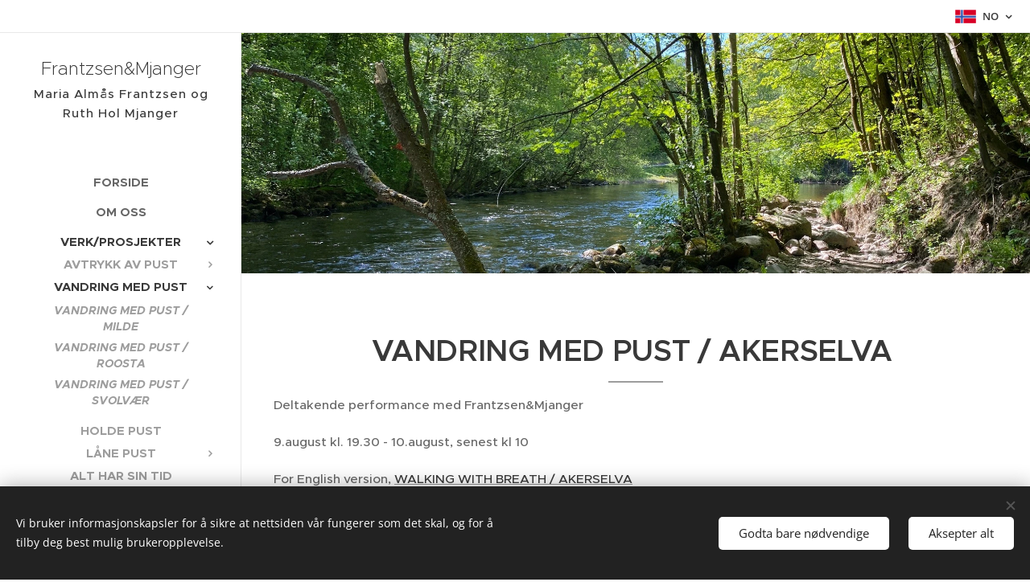

--- FILE ---
content_type: text/html; charset=UTF-8
request_url: https://www.frantzsenmjanger.com/vandring-med-pust-akerselva/
body_size: 17989
content:
<!DOCTYPE html>
<html class="no-js" prefix="og: https://ogp.me/ns#" lang="no">
<head><link rel="preconnect" href="https://duyn491kcolsw.cloudfront.net" crossorigin><link rel="preconnect" href="https://fonts.gstatic.com" crossorigin><meta charset="utf-8"><link rel="icon" href="https://duyn491kcolsw.cloudfront.net/files/2d/2di/2div3h.svg?ph=f616fcd9e6" type="image/svg+xml" sizes="any"><link rel="icon" href="https://duyn491kcolsw.cloudfront.net/files/07/07f/07fzq8.svg?ph=f616fcd9e6" type="image/svg+xml" sizes="16x16"><link rel="icon" href="https://duyn491kcolsw.cloudfront.net/files/1j/1j3/1j3767.ico?ph=f616fcd9e6"><link rel="apple-touch-icon" href="https://duyn491kcolsw.cloudfront.net/files/1j/1j3/1j3767.ico?ph=f616fcd9e6"><link rel="icon" href="https://duyn491kcolsw.cloudfront.net/files/1j/1j3/1j3767.ico?ph=f616fcd9e6">
    <meta http-equiv="X-UA-Compatible" content="IE=edge">
    <title>VANDRING MED PUST /AKERSELVA :: frantzsenmjanger.com</title>
    <meta name="viewport" content="width=device-width,initial-scale=1">
    <meta name="msapplication-tap-highlight" content="no">
    
    <link href="https://duyn491kcolsw.cloudfront.net/files/0r/0rk/0rklmm.css?ph=f616fcd9e6" media="print" rel="stylesheet">
    <link href="https://duyn491kcolsw.cloudfront.net/files/2e/2e5/2e5qgh.css?ph=f616fcd9e6" media="screen and (min-width:100000em)" rel="stylesheet" data-type="cq" disabled>
    <link rel="stylesheet" href="https://duyn491kcolsw.cloudfront.net/files/41/41k/41kc5i.css?ph=f616fcd9e6"><link rel="stylesheet" href="https://duyn491kcolsw.cloudfront.net/files/3b/3b2/3b2e8e.css?ph=f616fcd9e6" media="screen and (min-width:37.5em)"><link rel="stylesheet" href="https://duyn491kcolsw.cloudfront.net/files/2v/2vp/2vpyx8.css?ph=f616fcd9e6" data-wnd_color_scheme_file=""><link rel="stylesheet" href="https://duyn491kcolsw.cloudfront.net/files/34/34q/34qmjb.css?ph=f616fcd9e6" data-wnd_color_scheme_desktop_file="" media="screen and (min-width:37.5em)" disabled=""><link rel="stylesheet" href="https://duyn491kcolsw.cloudfront.net/files/1j/1jo/1jorv9.css?ph=f616fcd9e6" data-wnd_additive_color_file=""><link rel="stylesheet" href="https://duyn491kcolsw.cloudfront.net/files/09/092/092o1g.css?ph=f616fcd9e6" data-wnd_typography_file=""><link rel="stylesheet" href="https://duyn491kcolsw.cloudfront.net/files/0n/0nj/0njnug.css?ph=f616fcd9e6" data-wnd_typography_desktop_file="" media="screen and (min-width:37.5em)" disabled=""><script>(()=>{let e=!1;const t=()=>{if(!e&&window.innerWidth>=600){for(let e=0,t=document.querySelectorAll('head > link[href*="css"][media="screen and (min-width:37.5em)"]');e<t.length;e++)t[e].removeAttribute("disabled");e=!0}};t(),window.addEventListener("resize",t),"container"in document.documentElement.style||fetch(document.querySelector('head > link[data-type="cq"]').getAttribute("href")).then((e=>{e.text().then((e=>{const t=document.createElement("style");document.head.appendChild(t),t.appendChild(document.createTextNode(e)),import("https://duyn491kcolsw.cloudfront.net/client/js.polyfill/container-query-polyfill.modern.js").then((()=>{let e=setInterval((function(){document.body&&(document.body.classList.add("cq-polyfill-loaded"),clearInterval(e))}),100)}))}))}))})()</script>
<link rel="preload stylesheet" href="https://duyn491kcolsw.cloudfront.net/files/2m/2m8/2m8msc.css?ph=f616fcd9e6" as="style"><meta name="description" content="VANDRING MED PUST / AKERSELVA"><meta name="keywords" content=""><meta name="generator" content="Webnode 2"><meta name="apple-mobile-web-app-capable" content="no"><meta name="apple-mobile-web-app-status-bar-style" content="black"><meta name="format-detection" content="telephone=no">

<meta property="og:url" content="https://www.frantzsenmjanger.com/vandring-med-pust-akerselva/"><meta property="og:title" content="VANDRING MED PUST /AKERSELVA :: frantzsenmjanger.com"><meta property="og:type" content="article"><meta property="og:description" content="VANDRING MED PUST / AKERSELVA"><meta property="og:site_name" content="frantzsenmjanger.com"><meta property="og:image" content="https://f616fcd9e6.clvaw-cdnwnd.com/585ed75d0ba7de41bda01f6885b34c38/200001083-783e0783e2/700/E9381D5A-BFC3-4A7C-80EC-52A5E0A0A021.jpeg?ph=f616fcd9e6"><meta property="og:article:published_time" content="2023-06-26T00:00:00+0200"><meta name="robots" content="index,follow"><link rel="canonical" href="https://www.frantzsenmjanger.com/vandring-med-pust-akerselva/"><script>window.checkAndChangeSvgColor=function(c){try{var a=document.getElementById(c);if(a){c=[["border","borderColor"],["outline","outlineColor"],["color","color"]];for(var h,b,d,f=[],e=0,m=c.length;e<m;e++)if(h=window.getComputedStyle(a)[c[e][1]].replace(/\s/g,"").match(/^rgb[a]?\(([0-9]{1,3}),([0-9]{1,3}),([0-9]{1,3})/i)){b="";for(var g=1;3>=g;g++)b+=("0"+parseInt(h[g],10).toString(16)).slice(-2);"0"===b.charAt(0)&&(d=parseInt(b.substr(0,2),16),d=Math.max(16,d),b=d.toString(16)+b.slice(-4));f.push(c[e][0]+"="+b)}if(f.length){var k=a.getAttribute("data-src"),l=k+(0>k.indexOf("?")?"?":"&")+f.join("&");a.src!=l&&(a.src=l,a.outerHTML=a.outerHTML)}}}catch(n){}};</script></head>
<body class="l wt-page ac-i l-sidebar l-d-none b-btn-r b-btn-s-l b-btn-dn b-btn-bw-1 img-d-n img-t-o img-h-z line-solid b-e-ds lbox-d c-s-n  hb-on  wnd-fe wnd-multilang"><noscript>
				<iframe
				 src="https://www.googletagmanager.com/ns.html?id=GTM-542MMSL"
				 height="0"
				 width="0"
				 style="display:none;visibility:hidden"
				 >
				 </iframe>
			</noscript>

<div class="wnd-page l-page cs-gray ac-none t-t-fs-s t-t-fw-m t-t-sp-n t-t-d-t t-s-fs-s t-s-fw-l t-s-sp-n t-s-d-n t-p-fs-s t-p-fw-s t-p-sp-n t-h-fs-m t-h-fw-s t-h-sp-n t-bq-fs-m t-bq-fw-s t-bq-sp-n t-bq-d-l t-btn-fw-l t-nav-fw-s t-pd-fw-l t-nav-tt-u">
    <div class="l-w t cf t-25">
        <div class="l-bg cf">
            <div class="s-bg-l">
                
                
            </div>
        </div>
        <header class="l-h cf">
            <div class="sw cf">
	<div class="sw-c cf"><section class="s s-hb cf sc-w   wnd-w-default wnd-hbl-on">
	<div class="s-w cf">
		<div class="s-o cf">
			<div class="s-bg cf">
                <div class="s-bg-l">
                    
                    
                </div>
			</div>
			<div class="s-c">
                <div class="s-hb-c cf">
                    <div class="hb-si">
                        
                    </div>
                    <div class="hb-ci">
                        
                    </div>
                    <div class="hb-ccy">
                        
                    </div>
                    <div class="hb-lang">
                        <div class="hbl">
    <div class="hbl-c">
        <span class="hbl-a">
            <span class="hbl-a-t">
                <span class="lang-no">no</span>
            </span>
        </span>
        <div class="hbl-i lang-items">
            <ul class="hbl-i-l">
                <li selected>
                    <span class="lang-no">no</span>
                </li><li>
                    <a href="/en/"><span class="lang-en">en</span></a>
                </li>
            </ul>
        </div>
    </div>
</div>
                    </div>
                </div>
			</div>
		</div>
	</div>
</section><section data-space="true" class="s s-hn s-hn-sidebar wnd-mt-sidebar menu-default s-hn-slogan logo-sidebar sc-w   hm-claims wnd-nav-border wnd-nav-sticky">
	<div class="s-w">
		<div class="s-o">
			<div class="s-bg">
                <div class="s-bg-l">
                    
                    
                </div>
			</div>
			<div class="h-w h-f wnd-fixed">
				<div class="s-i">
					<div class="n-l">
						<div class="s-c menu-nav">
							<div class="logo-block">
								<div class="b b-l logo logo-default logo-nb proxima-nova wnd-logo-with-text logo-32 b-ls-l">
	<div class="b-l-c logo-content">
		<a class="b-l-link logo-link" href="/home/">

			

			

			<div class="b-l-br logo-br"></div>

			<div class="b-l-text logo-text-wrapper">
				<div class="b-l-text-w logo-text">
					<span class="b-l-text-c logo-text-cell"><font class="wnd-font-size-70">Frantzsen&amp;Mjanger </font></span>
				</div>
			</div>

		</a>
	</div>
</div>
								<div class="logo-slogan claim">
									<span class="sit b claim-default claim-nb slogan-15">
	<span class="sit-w"><span class="sit-c">Maria Almås Frantzsen og Ruth Hol Mjanger</span></span>
</span>
								</div>
							</div>

                            <div class="nav-wrapper">

                                <div class="cart-block">
                                    
                                </div>

                                

                                <div id="menu-mobile">
                                    <a href="#" id="menu-submit"><span></span>Meny</a>
                                </div>

                                <div id="menu-block">
                                    <nav id="menu" data-type="vertical"><div class="menu-font menu-wrapper">
	<a href="#" class="menu-close" rel="nofollow" title="Close Menu"></a>
	<ul role="menubar" aria-label="Meny" class="level-1">
		<li role="none" class="wnd-homepage">
			<a class="menu-item" role="menuitem" href="/home/"><span class="menu-item-text">Forside</span></a>
			
		</li><li role="none">
			<a class="menu-item" role="menuitem" href="/om-oss/"><span class="menu-item-text">Om oss</span></a>
			
		</li><li role="none" class="wnd-active-path wnd-with-submenu">
			<a class="menu-item" role="menuitem" href="/verk/"><span class="menu-item-text">Verk/Prosjekter</span></a>
			<ul role="menubar" aria-label="Meny" class="level-2">
		<li role="none" class="wnd-with-submenu">
			<a class="menu-item" role="menuitem" href="/avtrykk-av-pust/"><span class="menu-item-text">AVTRYKK AV PUST</span></a>
			<ul role="menubar" aria-label="Meny" class="level-3">
		<li role="none">
			<a class="menu-item" role="menuitem" href="/prosjekter-2017/"><span class="menu-item-text">AVTRYKK AV PUST//RAVNKLOA</span></a>
			
		</li><li role="none">
			<a class="menu-item" role="menuitem" href="/avtrykk-av-pust-2/"><span class="menu-item-text">AVTRYKK AV PUST//KRONBORG</span></a>
			
		</li><li role="none">
			<a class="menu-item" role="menuitem" href="/avtrykk-av-pust-32/"><span class="menu-item-text">AVTRYKK AV PUST//SKOSTREDET</span></a>
			
		</li>
	</ul>
		</li><li role="none" class="wnd-active-path wnd-with-submenu">
			<a class="menu-item" role="menuitem" href="/vandring-med-pust2/"><span class="menu-item-text">VANDRING MED PUST</span></a>
			<ul role="menubar" aria-label="Meny" class="level-3">
		<li role="none">
			<a class="menu-item" role="menuitem" href="/vandring-med-pust/"><span class="menu-item-text">VANDRING MED PUST / MILDE</span></a>
			
		</li><li role="none">
			<a class="menu-item" role="menuitem" href="/vandring-med-pust-roosta/"><span class="menu-item-text">VANDRING MED PUST / ROOSTA</span></a>
			
		</li><li role="none">
			<a class="menu-item" role="menuitem" href="/vandring-med-pust-svolvaer/"><span class="menu-item-text">VANDRING MED PUST / SVOLVÆR</span></a>
			
		</li>
	</ul>
		</li><li role="none">
			<a class="menu-item" role="menuitem" href="/holde-pust3/"><span class="menu-item-text">HOLDE PUST</span></a>
			
		</li><li role="none" class="wnd-with-submenu">
			<a class="menu-item" role="menuitem" href="/lane-pust/"><span class="menu-item-text">LÅNE PUST</span></a>
			<ul role="menubar" aria-label="Meny" class="level-3">
		<li role="none">
			<a class="menu-item" role="menuitem" href="/lane-pust-serie-1/"><span class="menu-item-text">LÅNE PUST / SERIE 1</span></a>
			
		</li>
	</ul>
		</li><li role="none">
			<a class="menu-item" role="menuitem" href="/alt-har-sin-tid/"><span class="menu-item-text">ALT HAR SIN TID</span></a>
			
		</li><li role="none">
			<a class="menu-item" role="menuitem" href="/natural-nuances/"><span class="menu-item-text">NATURAL NUANCES</span></a>
			
		</li><li role="none">
			<a class="menu-item" role="menuitem" href="/shapes-of-breath/"><span class="menu-item-text">SHAPES OF BREATH</span></a>
			
		</li><li role="none" class="wnd-with-submenu">
			<a class="menu-item" role="menuitem" href="/arkiv-av-pust/"><span class="menu-item-text">ARKIV AV PUST</span></a>
			<ul role="menubar" aria-label="Meny" class="level-3">
		<li role="none">
			<a class="menu-item" role="menuitem" href="/arkiv-av-pust-nordnes/"><span class="menu-item-text">ARKIV AV PUST / NORDNES</span></a>
			
		</li><li role="none">
			<a class="menu-item" role="menuitem" href="/kopi-av-arkiv-av-pust-nordnes/"><span class="menu-item-text">ARCHIVE OF BREATH / NORDNES</span></a>
			
		</li>
	</ul>
		</li>
	</ul>
		</li><li role="none">
			<a class="menu-item" role="menuitem" href="/presentasjoner/"><span class="menu-item-text">PRESENTASJONER</span></a>
			
		</li><li role="none">
			<a class="menu-item" role="menuitem" href="/cv/"><span class="menu-item-text">CV</span></a>
			
		</li><li role="none">
			<a class="menu-item" role="menuitem" href="/kontakt/"><span class="menu-item-text">Kontakt</span></a>
			
		</li>
	</ul>
	<span class="more-text">Vis mer</span>
</div></nav>
                                    <div class="scrollup"></div>
                                    <div class="scrolldown"></div>
                                </div>

                            </div>
						</div>
					</div>
				</div>
			</div>
		</div>
	</div>
</section></div>
</div>
        </header>
        <main class="l-m cf">
            <div class="sw cf">
	<div class="sw-c cf"><section class="s s-hm s-hm-claims cf sc-m wnd-background-image  wnd-w-narrow wnd-s-high wnd-h-auto wnd-nh-m wnd-p-cl hn-slogan">
	<div class="s-w cf">
		<div class="s-o cf">
			<div class="s-bg">
                <div class="s-bg-l wnd-background-image fx-none bgpos-center-center bgatt-scroll">
                    <picture><source type="image/webp" srcset="https://f616fcd9e6.clvaw-cdnwnd.com/585ed75d0ba7de41bda01f6885b34c38/200001010-7920b7920d/700/image-crop-200001003.webp?ph=f616fcd9e6 700w, https://f616fcd9e6.clvaw-cdnwnd.com/585ed75d0ba7de41bda01f6885b34c38/200001010-7920b7920d/image-crop-200001003.webp?ph=f616fcd9e6 1920w, https://f616fcd9e6.clvaw-cdnwnd.com/585ed75d0ba7de41bda01f6885b34c38/200001010-7920b7920d/image-crop-200001003.webp?ph=f616fcd9e6 2x" sizes="100vw" ><img src="https://f616fcd9e6.clvaw-cdnwnd.com/585ed75d0ba7de41bda01f6885b34c38/200001009-c7bfbc7bfe/image-crop-200001003.jpeg?ph=f616fcd9e6" width="1920" height="927" alt="" fetchpriority="high" ></picture>
                    
                </div>
			</div>
			<div class="h-c s-c">
				<div class="h-c-b">
					<div class="h-c-b-i">
						<h1 class="claim cf"><span class="sit b claim-default claim-nb noto-sans claim-26">
	<span class="sit-w"><span class="sit-c"></span></span>
</span></h1>
					</div>
				</div>
			</div>
		</div>
	</div>
</section><section class="s s-basic cf sc-w   wnd-w-narrow wnd-s-normal wnd-h-auto">
	<div class="s-w cf">
		<div class="s-o s-fs cf">
			<div class="s-bg cf">
				<div class="s-bg-l">
                    
					
				</div>
			</div>
			<div class="s-c s-fs cf">
				<div class="ez cf">
	<div class="ez-c"><div class="b b-text cf">
	<div class="b-c b-text-c b-s b-s-t60 b-s-b60 b-cs cf"><h1 class="wnd-align-center" data-cqc-f7727787="c171" data-cqs-f7727787="c171" data-cqc-5d18fb26="c55" data-cqs-5d18fb26="c55" data-cqc-cc73e1fb="c55" data-cqs-cc73e1fb="c55"><strong>VANDRING MED PUST / AKERSELVA&nbsp;</strong></h1><div><p data-cqc-f7727787="c160 c164" data-cqs-f7727787="c160 c164" data-cqc-5d18fb26="c52 c53" data-cqs-5d18fb26="c52 c53" data-cqc-cc73e1fb="c52 c53" data-cqs-cc73e1fb="c52 c53">Deltakende performance med Frantzsen&amp;Mjanger</p><p data-cqc-f7727787="c160 c164" data-cqs-f7727787="c160 c164" data-cqc-5d18fb26="c52 c53" data-cqs-5d18fb26="c52 c53" data-cqc-cc73e1fb="c52 c53" data-cqs-cc73e1fb="c52 c53">9.august kl. 19.30 - 10.august, senest kl 10<br></p><p data-cqc-f7727787="c160 c164" data-cqs-f7727787="c160 c164" data-cqc-5d18fb26="c52 c53" data-cqs-5d18fb26="c52 c53" data-cqc-cc73e1fb="c52 c53" data-cqs-cc73e1fb="c52 c53">For English version,&nbsp;<a href="/walking-with-breath-akerselva/" target="">WALKING WITH BREATH / AKERSELVA</a></p></div>
</div>
</div><div class="b b-text cf">
	<div class="b-c b-text-c b-s b-s-t60 b-s-b60 b-cs cf"><p data-cqc-f7727787="c160 c164" data-cqs-f7727787="c160 c164" data-cqc-211d51a7="c160 c164" data-cqs-211d51a7="c160 c164" data-cqc-31417dd2="c52 c53" data-cqs-31417dd2="c52 c53"><em>Alle puster</em></p><p data-cqc-f7727787="c160 c164" data-cqs-f7727787="c160 c164" data-cqc-211d51a7="c160 c164" data-cqs-211d51a7="c160 c164" data-cqc-31417dd2="c52 c53" data-cqs-31417dd2="c52 c53"><em>Alle deler vi luften</em></p><p data-cqc-f7727787="c160 c164" data-cqs-f7727787="c160 c164" data-cqc-211d51a7="c160 c164" data-cqs-211d51a7="c160 c164" data-cqc-31417dd2="c52 c53" data-cqs-31417dd2="c52 c53"><em>rundt oss</em></p><p data-cqc-f7727787="c160 c164" data-cqs-f7727787="c160 c164" data-cqc-211d51a7="c160 c164" data-cqs-211d51a7="c160 c164" data-cqc-31417dd2="c52 c53" data-cqs-31417dd2="c52 c53"><em>inni oss</em></p><p data-cqc-f7727787="c160 c164" data-cqs-f7727787="c160 c164" data-cqc-211d51a7="c160 c164" data-cqs-211d51a7="c160 c164" data-cqc-31417dd2="c52 c53" data-cqs-31417dd2="c52 c53"><em>Hvordan erfarer vi dette usynlige og delte?</em></p><p data-cqc-f7727787="c160 c164" data-cqs-f7727787="c160 c164" data-cqc-211d51a7="c160 c164" data-cqs-211d51a7="c160 c164" data-cqc-31417dd2="c52 c53" data-cqs-31417dd2="c52 c53"><em><br></em></p><p data-cqc-f7727787="c160 c164" data-cqs-f7727787="c160 c164" data-cqc-211d51a7="c160 c164" data-cqs-211d51a7="c160 c164" data-cqc-31417dd2="c52 c53" data-cqs-31417dd2="c52 c53"><em>Hva er pustens form? </em></p><p data-cqc-f7727787="c160 c164" data-cqs-f7727787="c160 c164" data-cqc-211d51a7="c160 c164" data-cqs-211d51a7="c160 c164" data-cqc-31417dd2="c52 c53" data-cqs-31417dd2="c52 c53"><em><br></em></p><p data-cqc-f7727787="c160 c164" data-cqs-f7727787="c160 c164" data-cqc-211d51a7="c160 c164" data-cqs-211d51a7="c160 c164" data-cqc-31417dd2="c52 c53" data-cqs-31417dd2="c52 c53"><em>Med Avtrykk av pust i hendene</em></p><p data-cqc-f7727787="c160 c164" data-cqs-f7727787="c160 c164" data-cqc-211d51a7="c160 c164" data-cqs-211d51a7="c160 c164" data-cqc-31417dd2="c52 c53" data-cqs-31417dd2="c52 c53"><em>hvordan opplever vi å vandre sammen i stillhet </em></p><p data-cqc-f7727787="c160 c164" data-cqs-f7727787="c160 c164" data-cqc-211d51a7="c160 c164" data-cqs-211d51a7="c160 c164" data-cqc-31417dd2="c52 c53" data-cqs-31417dd2="c52 c53"><em>langs Akerselva og ut til fjorden</em></p><p data-cqc-f7727787="c160 c164" data-cqs-f7727787="c160 c164" data-cqc-211d51a7="c160 c164" data-cqs-211d51a7="c160 c164" data-cqc-31417dd2="c52 c53" data-cqs-31417dd2="c52 c53"><em>fra kveld til morgen?</em></p><p data-cqc-f7727787="c160 c164" data-cqs-f7727787="c160 c164" data-cqc-211d51a7="c160 c164" data-cqs-211d51a7="c160 c164" data-cqc-31417dd2="c52 c53" data-cqs-31417dd2="c52 c53"><em><br></em></p><p data-cqc-f7727787="c160 c164" data-cqs-f7727787="c160 c164" data-cqc-211d51a7="c160 c164" data-cqs-211d51a7="c160 c164" data-cqc-31417dd2="c52 c53" data-cqs-31417dd2="c52 c53">Gjennom Oslo renner Akerselva, fra Maridalsvannet ved skogen, til Vaterland i Oslo sentrum, og ut til Oslofjorden. I stille fellesskap vandrer kunstnerduoen og deltakerne den 9 km lange turen gjennom ulike landskap og stemninger. I hendene holder alle en glassform - et Avtrykk av pust.&nbsp;Forbi badedammer og gamle fabrikker, gjennom restaurantområder og nye boligområder til vi kommer til fjorden. Augustkvelden senker seg mens vi finner roen sammen og hviler når vi trenger det. Natten tilbringes på en eiendom ved sjøen på en av øyene i Oslofjorden, der vi lager mat, skriver tekster, samtaler om en vil og er sammen i sommernatten. Deltakerne får tilgang til en seng med teppe i sovesal.</p></div>
</div><div class="cw cf">
	<div class="cw-c cf"><div class="c cf" style="width:91.704%;">
	<div class="c-c cf"><div class="b-img b-img-default b b-s cf wnd-orientation-landscape wnd-type-image img-s-n" style="margin-left:0;margin-right:0;" id="wnd_ImageBlock_52019">
	<div class="b-img-w">
		<div class="b-img-c" style="padding-bottom:75%;text-align:center;">
            <picture><source type="image/webp" srcset="https://f616fcd9e6.clvaw-cdnwnd.com/585ed75d0ba7de41bda01f6885b34c38/200001084-3bed53bed7/450/E9381D5A-BFC3-4A7C-80EC-52A5E0A0A021.webp?ph=f616fcd9e6 450w, https://f616fcd9e6.clvaw-cdnwnd.com/585ed75d0ba7de41bda01f6885b34c38/200001084-3bed53bed7/700/E9381D5A-BFC3-4A7C-80EC-52A5E0A0A021.webp?ph=f616fcd9e6 700w, https://f616fcd9e6.clvaw-cdnwnd.com/585ed75d0ba7de41bda01f6885b34c38/200001084-3bed53bed7/E9381D5A-BFC3-4A7C-80EC-52A5E0A0A021.webp?ph=f616fcd9e6 1920w" sizes="(min-width: 600px) calc(100vw * 0.75), 100vw" ><img id="wnd_ImageBlock_52019_img" src="https://f616fcd9e6.clvaw-cdnwnd.com/585ed75d0ba7de41bda01f6885b34c38/200001083-783e0783e2/E9381D5A-BFC3-4A7C-80EC-52A5E0A0A021.jpeg?ph=f616fcd9e6" alt="" width="1920" height="1440" loading="lazy" style="top:0%;left:0%;width:100%;height:100%;position:absolute;" ></picture>
			</div>
		
	</div>
</div><div class="b b-text cf">
	<div class="b-c b-text-c b-s b-s-t60 b-s-b60 b-cs cf"><blockquote class="tbq" data-cqc-211d51a7="c160 c164" data-cqs-211d51a7="c160 c164">Vi kaller glassformene Avtrykk av pust. De unike skulpturene fanger dialogen mellom mennesket som blåste i et anfang glass og glassets respons på den pusten. Glassets raske overgang fra flytende og varmt til kaldt og hardt glass gjør det mulig å bevare dette øyeblikket.</blockquote></div>
</div></div>
</div><div class="c cf" style="width:8.296%;">
	<div class="c-c cf"><div class="b b-text cf">
	<div class="b-c b-text-c b-s b-s-t60 b-s-b60 b-cs cf"></div>
</div></div>
</div></div>
</div><div class="b b-text cf">
	<div class="b-c b-text-c b-s b-s-t60 b-s-b60 b-cs cf"><p data-cqc-f7727787="c160 c164" data-cqs-f7727787="c160 c164" data-cqc-211d51a7="c160 c164" data-cqs-211d51a7="c160 c164" id="wnd_TextBlock_63056_inner_14" data-wnd_is_separable="1" data-wnd_separable_index="14" data-wnd_separable_id="wnd_TextBlock_63056">Prosjektet er en del av de stedsspesifikke performancene&nbsp;<a href="/vandring-med-pust2/" target="">VANDRING MED PUST</a>, et kunstnerisk utviklingsarbeid der deltakerne er med i ulik grad som samskapere.&nbsp;</p><p data-cqc-f7727787="c160 c164" data-cqs-f7727787="c160 c164" data-cqc-211d51a7="c160 c164" data-cqs-211d51a7="c160 c164" id="wnd_TextBlock_63056_inner_15" data-wnd_is_separable="1" data-wnd_separable_index="15" data-wnd_separable_id="wnd_TextBlock_63056">Dokumentasjon av prosjektet vil publiseres i ulike kanaler og deltakerne blir medskapere i dette arbeidet.</p></div>
</div><div class="b-img b-img-default b b-s cf wnd-orientation-landscape wnd-type-image img-s-n" style="margin-left:0;margin-right:0;" id="wnd_ImageBlock_2198">
	<div class="b-img-w">
		<div class="b-img-c" style="padding-bottom:75%;text-align:center;">
            <picture><source type="image/webp" srcset="https://f616fcd9e6.clvaw-cdnwnd.com/585ed75d0ba7de41bda01f6885b34c38/200001008-847f3847f5/450/IMG_5865.webp?ph=f616fcd9e6 450w, https://f616fcd9e6.clvaw-cdnwnd.com/585ed75d0ba7de41bda01f6885b34c38/200001008-847f3847f5/700/IMG_5865.webp?ph=f616fcd9e6 700w, https://f616fcd9e6.clvaw-cdnwnd.com/585ed75d0ba7de41bda01f6885b34c38/200001008-847f3847f5/IMG_5865.webp?ph=f616fcd9e6 1920w" sizes="100vw" ><img id="wnd_ImageBlock_2198_img" src="https://f616fcd9e6.clvaw-cdnwnd.com/585ed75d0ba7de41bda01f6885b34c38/200001007-704c3704c6/IMG_5865.jpeg?ph=f616fcd9e6" alt="" width="1920" height="1440" loading="lazy" style="top:0%;left:0%;width:100%;height:100%;position:absolute;" ></picture>
			</div>
		
	</div>
</div><div class="b b-text cf">
	<div class="b-c b-text-c b-s b-s-t60 b-s-b60 b-cs cf"><p data-cqc-f7727787="c160 c164" data-cqs-f7727787="c160 c164" data-cqc-211d51a7="c160 c164" data-cqs-211d51a7="c160 c164" data-cqc-cfacfec8="c52 c53" data-cqs-cfacfec8="c52 c53" data-cqc-e2e8359="c52 c53" data-cqs-e2e8359="c52 c53" data-cqc-cc73e1fb="c52 c53" data-cqs-cc73e1fb="c52 c53" data-cqc-d420bcb1="c52 c53" data-cqs-d420bcb1="c52 c53" data-cqc-73c18e6="c52 c53" data-cqs-73c18e6="c52 c53"><br></p><p data-cqc-f7727787="c160 c164" data-cqs-f7727787="c160 c164" data-cqc-211d51a7="c160 c164" data-cqs-211d51a7="c160 c164" data-cqc-cfacfec8="c52 c53" data-cqs-cfacfec8="c52 c53" data-cqc-e2e8359="c52 c53" data-cqs-e2e8359="c52 c53" data-cqc-cc73e1fb="c52 c53" data-cqs-cc73e1fb="c52 c53" data-cqc-d420bcb1="c52 c53" data-cqs-d420bcb1="c52 c53" data-cqc-73c18e6="c52 c53" data-cqs-73c18e6="c52 c53"><strong>PRAKTISKE OPPLYSNINGER</strong></p><p data-cqc-f7727787="c160 c164" data-cqs-f7727787="c160 c164" data-cqc-211d51a7="c160 c164" data-cqs-211d51a7="c160 c164" data-cqc-cfacfec8="c52 c53" data-cqs-cfacfec8="c52 c53" data-cqc-e2e8359="c52 c53" data-cqs-e2e8359="c52 c53" data-cqc-cc73e1fb="c52 c53" data-cqs-cc73e1fb="c52 c53" data-cqc-d420bcb1="c52 c53" data-cqs-d420bcb1="c52 c53" data-cqc-73c18e6="c52 c53" data-cqs-73c18e6="c52 c53">1700 kr pr. person, inkl. enkel mat og en seng for natten med teppe.</p><p data-cqc-f7727787="c160 c164" data-cqs-f7727787="c160 c164" data-cqc-211d51a7="c160 c164" data-cqs-211d51a7="c160 c164" data-cqc-cfacfec8="c52 c53" data-cqs-cfacfec8="c52 c53" data-cqc-e2e8359="c52 c53" data-cqs-e2e8359="c52 c53" data-cqc-cc73e1fb="c52 c53" data-cqs-cc73e1fb="c52 c53" data-cqc-d420bcb1="c52 c53" data-cqs-d420bcb1="c52 c53" data-cqc-73c18e6="c52 c53" data-cqs-73c18e6="c52 c53">Maksimum 15 personer</p><p data-cqc-f7727787="c160 c164" data-cqs-f7727787="c160 c164" data-cqc-211d51a7="c160 c164" data-cqs-211d51a7="c160 c164" data-cqc-cfacfec8="c52 c53" data-cqs-cfacfec8="c52 c53" data-cqc-e2e8359="c52 c53" data-cqs-e2e8359="c52 c53" data-cqc-cc73e1fb="c52 c53" data-cqs-cc73e1fb="c52 c53" data-cqc-d420bcb1="c52 c53" data-cqs-d420bcb1="c52 c53" data-cqc-73c18e6="c52 c53" data-cqs-73c18e6="c52 c53">Performanceinstruksjonene vil bli gitt på norsk og engelsk.</p><p data-cqc-f7727787="c160 c164" data-cqs-f7727787="c160 c164" data-cqc-211d51a7="c160 c164" data-cqs-211d51a7="c160 c164" data-cqc-cfacfec8="c52 c53" data-cqs-cfacfec8="c52 c53" data-cqc-e2e8359="c52 c53" data-cqs-e2e8359="c52 c53" data-cqc-cc73e1fb="c52 c53" data-cqs-cc73e1fb="c52 c53" data-cqc-d420bcb1="c52 c53" data-cqs-d420bcb1="c52 c53" data-cqc-73c18e6="c52 c53" data-cqs-73c18e6="c52 c53">Bindende påmelding ved å sende punktene under til frantzsenmjanger@gmail.com innen 30.juni.&nbsp;Bekreftelse på deltakelse blir tilsendt, sammen med betaingsinstruksjoner og mer detaljert informasjon.&nbsp;</p><p data-cqc-f7727787="c160 c164" data-cqs-f7727787="c160 c164" data-cqc-211d51a7="c160 c164" data-cqs-211d51a7="c160 c164" data-cqc-cfacfec8="c52 c53" data-cqs-cfacfec8="c52 c53" data-cqc-e2e8359="c52 c53" data-cqs-e2e8359="c52 c53" data-cqc-cc73e1fb="c52 c53" data-cqs-cc73e1fb="c52 c53" data-cqc-d420bcb1="c52 c53" data-cqs-d420bcb1="c52 c53" data-cqc-73c18e6="c52 c53" data-cqs-73c18e6="c52 c53"><br></p><p data-cqc-211d51a7="c160 c164" data-cqs-211d51a7="c160 c164" data-cqc-cfacfec8="c52 c53" data-cqs-cfacfec8="c52 c53" data-cqc-e2e8359="c52 c53" data-cqs-e2e8359="c52 c53" data-cqc-cc73e1fb="c52 c53" data-cqs-cc73e1fb="c52 c53" data-cqc-d420bcb1="c52 c53" data-cqs-d420bcb1="c52 c53" data-cqc-73c18e6="c52 c53" data-cqs-73c18e6="c52 c53">JEG ØNSKER Å DELTA i Vandring med pust / Akerselva</p><p data-cqc-211d51a7="c160 c164" data-cqs-211d51a7="c160 c164" data-cqc-cfacfec8="c52 c53" data-cqs-cfacfec8="c52 c53" data-cqc-e2e8359="c52 c53" data-cqs-e2e8359="c52 c53" data-cqc-cc73e1fb="c52 c53" data-cqs-cc73e1fb="c52 c53" data-cqc-d420bcb1="c52 c53" data-cqs-d420bcb1="c52 c53" data-cqc-73c18e6="c52 c53" data-cqs-73c18e6="c52 c53">9.AUGUST KL. 19.30 - 10.AUGUST KL. 10 (BINDENDE PÅMELDING)</p><p data-cqc-211d51a7="c160 c164" data-cqs-211d51a7="c160 c164" data-cqc-cfacfec8="c52 c53" data-cqs-cfacfec8="c52 c53" data-cqc-e2e8359="c52 c53" data-cqs-e2e8359="c52 c53" data-cqc-cc73e1fb="c52 c53" data-cqs-cc73e1fb="c52 c53" data-cqc-d420bcb1="c52 c53" data-cqs-d420bcb1="c52 c53" data-cqc-73c18e6="c52 c53" data-cqs-73c18e6="c52 c53">FORNAVN: </p><p data-cqc-211d51a7="c160 c164" data-cqs-211d51a7="c160 c164" data-cqc-cfacfec8="c52 c53" data-cqs-cfacfec8="c52 c53" data-cqc-e2e8359="c52 c53" data-cqs-e2e8359="c52 c53" data-cqc-cc73e1fb="c52 c53" data-cqs-cc73e1fb="c52 c53" data-cqc-d420bcb1="c52 c53" data-cqs-d420bcb1="c52 c53" data-cqc-73c18e6="c52 c53" data-cqs-73c18e6="c52 c53">ETTERNAVN:&nbsp;</p><p data-cqc-211d51a7="c160 c164" data-cqs-211d51a7="c160 c164" data-cqc-cfacfec8="c52 c53" data-cqs-cfacfec8="c52 c53" data-cqc-e2e8359="c52 c53" data-cqs-e2e8359="c52 c53" data-cqc-cc73e1fb="c52 c53" data-cqs-cc73e1fb="c52 c53" data-cqc-d420bcb1="c52 c53" data-cqs-d420bcb1="c52 c53" data-cqc-73c18e6="c52 c53" data-cqs-73c18e6="c52 c53">MOBILNUMMER: </p><p data-cqc-211d51a7="c160 c164" data-cqs-211d51a7="c160 c164" data-cqc-cfacfec8="c52 c53" data-cqs-cfacfec8="c52 c53" data-cqc-e2e8359="c52 c53" data-cqs-e2e8359="c52 c53" data-cqc-cc73e1fb="c52 c53" data-cqs-cc73e1fb="c52 c53" data-cqc-d420bcb1="c52 c53" data-cqs-d420bcb1="c52 c53" data-cqc-73c18e6="c52 c53" data-cqs-73c18e6="c52 c53">E-POST: </p><p data-cqc-211d51a7="c160 c164" data-cqs-211d51a7="c160 c164" data-cqc-cfacfec8="c52 c53" data-cqs-cfacfec8="c52 c53" data-cqc-e2e8359="c52 c53" data-cqs-e2e8359="c52 c53" data-cqc-cc73e1fb="c52 c53" data-cqs-cc73e1fb="c52 c53" data-cqc-d420bcb1="c52 c53" data-cqs-d420bcb1="c52 c53" data-cqc-73c18e6="c52 c53" data-cqs-73c18e6="c52 c53">SPRÅK:</p><p data-cqc-211d51a7="c160 c164" data-cqs-211d51a7="c160 c164" data-cqc-cfacfec8="c52 c53" data-cqs-cfacfec8="c52 c53" data-cqc-e2e8359="c52 c53" data-cqs-e2e8359="c52 c53" data-cqc-cc73e1fb="c52 c53" data-cqs-cc73e1fb="c52 c53" data-cqc-d420bcb1="c52 c53" data-cqs-d420bcb1="c52 c53" data-cqc-73c18e6="c52 c53" data-cqs-73c18e6="c52 c53">DIETT/ALLERGI:&nbsp;</p></div>
</div><div class="b-img b-img-default b b-s cf wnd-orientation-landscape wnd-type-image img-s-n" style="margin-left:0;margin-right:0;" id="wnd_ImageBlock_29340">
	<div class="b-img-w">
		<div class="b-img-c" style="padding-bottom:56.25%;text-align:center;">
            <picture><source type="image/jpeg" srcset="https://f616fcd9e6.clvaw-cdnwnd.com/585ed75d0ba7de41bda01f6885b34c38/200000213-bd23ebd240/450/EGC%202021%20L%C3%A5ne%20pust%20stillbilde%20se%20p%C3%A5%20form.jpg?ph=f616fcd9e6 450w, https://f616fcd9e6.clvaw-cdnwnd.com/585ed75d0ba7de41bda01f6885b34c38/200000213-bd23ebd240/700/EGC%202021%20L%C3%A5ne%20pust%20stillbilde%20se%20p%C3%A5%20form.jpg?ph=f616fcd9e6 700w, https://f616fcd9e6.clvaw-cdnwnd.com/585ed75d0ba7de41bda01f6885b34c38/200000213-bd23ebd240/EGC%202021%20L%C3%A5ne%20pust%20stillbilde%20se%20p%C3%A5%20form.jpg?ph=f616fcd9e6 1920w" sizes="100vw" ><img id="wnd_ImageBlock_29340_img" src="https://f616fcd9e6.clvaw-cdnwnd.com/585ed75d0ba7de41bda01f6885b34c38/200000213-bd23ebd240/EGC%202021%20L%C3%A5ne%20pust%20stillbilde%20se%20p%C3%A5%20form.jpg?ph=f616fcd9e6" alt="" width="1920" height="1080" loading="lazy" style="top:0%;left:0%;width:100%;height:100%;position:absolute;" ></picture>
			</div>
		
	</div>
</div></div>
</div>
			</div>
		</div>
	</div>
</section></div>
</div>
        </main>
        <footer class="l-f cf">
            <div class="sw cf">
	<div class="sw-c cf"><section data-wn-border-element="s-f-border" class="s s-f s-f-basic s-f-simple sc-w   wnd-w-narrow wnd-s-normal">
	<div class="s-w">
		<div class="s-o">
			<div class="s-bg">
                <div class="s-bg-l">
                    
                    
                </div>
			</div>
			<div class="s-c s-f-l-w s-f-border">
				<div class="s-f-l b-s b-s-t0 b-s-b0">
					<div class="s-f-l-c s-f-l-c-first">
						<div class="s-f-cr"><span class="it b link">
	<span class="it-c"></span>
</span></div>
						<div class="s-f-sf">
                            <span class="sf b">
<span class="sf-content sf-c link"></span>
</span>
                            <span class="sf-cbr link">
    <a href="#" rel="nofollow">Informasjonskapsler</a>
</span>
                            
                            
                            
                        </div>
					</div>
					<div class="s-f-l-c s-f-l-c-last">
						<div class="s-f-lang lang-select cf">
	<div class="s-f-lang-c">
		<span class="s-f-lang-t lang-title"><span class="wt-bold"><span>Språk</span></span></span>
		<div class="s-f-lang-i lang-items">
			<ul class="s-f-lang-list">
				<li class="link">
					<span class="lang-no">Norsk</span>
				</li><li class="link">
					<a href="/en/"><span class="lang-en">English</span></a>
				</li>
			</ul>
		</div>
	</div>
</div>
					</div>
                    <div class="s-f-l-c s-f-l-c-currency">
                        <div class="s-f-ccy ccy-select cf">
	
</div>
                    </div>
				</div>
			</div>
		</div>
	</div>
</section></div>
</div>
        </footer>
    </div>
    
</div>
<section class="cb cb-dark" id="cookiebar" style="display:none;" id="cookiebar" style="display:none;">
	<div class="cb-bar cb-scrollable">
		<div class="cb-bar-c">
			<div class="cb-bar-text">Vi bruker informasjonskapsler for å sikre at nettsiden vår fungerer som det skal, og for å tilby deg best mulig brukeropplevelse.</div>
			<div class="cb-bar-buttons">
				<button class="cb-button cb-close-basic" data-action="accept-necessary">
					<span class="cb-button-content">Godta bare nødvendige</span>
				</button>
				<button class="cb-button cb-close-basic" data-action="accept-all">
					<span class="cb-button-content">Aksepter alt</span>
				</button>
				
			</div>
		</div>
        <div class="cb-close cb-close-basic" data-action="accept-necessary"></div>
	</div>

	<div class="cb-popup cb-light close">
		<div class="cb-popup-c">
			<div class="cb-popup-head">
				<h3 class="cb-popup-title">Avanserte innstillinger</h3>
				<p class="cb-popup-text">Du kan tilpasse dine informasjonskapsler-preferanser her. Aktiver eller deaktiver følgende kategorier og lagre valget ditt.</p>
			</div>
			<div class="cb-popup-options cb-scrollable">
				<div class="cb-option">
					<input class="cb-option-input" type="checkbox" id="necessary" name="necessary" readonly="readonly" disabled="disabled" checked="checked">
                    <div class="cb-option-checkbox"></div>
                    <label class="cb-option-label" for="necessary">Essensielle informasjonskapsler</label>
					<div class="cb-option-text"></div>
				</div>
			</div>
			<div class="cb-popup-footer">
				<button class="cb-button cb-save-popup" data-action="advanced-save">
					<span class="cb-button-content">Lagre</span>
				</button>
			</div>
			<div class="cb-close cb-close-popup" data-action="close"></div>
		</div>
	</div>
</section>

<script src="https://duyn491kcolsw.cloudfront.net/files/3e/3em/3eml8v.js?ph=f616fcd9e6" crossorigin="anonymous" type="module"></script><script>document.querySelector(".wnd-fe")&&[...document.querySelectorAll(".c")].forEach((e=>{const t=e.querySelector(".b-text:only-child");t&&""===t.querySelector(".b-text-c").innerText&&e.classList.add("column-empty")}))</script>


<script src="https://duyn491kcolsw.cloudfront.net/client.fe/js.compiled/lang.no.2092.js?ph=f616fcd9e6" crossorigin="anonymous"></script><script src="https://duyn491kcolsw.cloudfront.net/client.fe/js.compiled/compiled.multi.2-2198.js?ph=f616fcd9e6" crossorigin="anonymous"></script><script>var wnd = wnd || {};wnd.$data = {"image_content_items":{"wnd_ThumbnailBlock_47294":{"id":"wnd_ThumbnailBlock_47294","type":"wnd.pc.ThumbnailBlock"},"wnd_HeaderSection_header_main_838405274":{"id":"wnd_HeaderSection_header_main_838405274","type":"wnd.pc.HeaderSection"},"wnd_ImageBlock_772464762":{"id":"wnd_ImageBlock_772464762","type":"wnd.pc.ImageBlock"},"wnd_Section_default_336056658":{"id":"wnd_Section_default_336056658","type":"wnd.pc.Section"},"wnd_ImageBlock_29340":{"id":"wnd_ImageBlock_29340","type":"wnd.pc.ImageBlock"},"wnd_ImageBlock_52019":{"id":"wnd_ImageBlock_52019","type":"wnd.pc.ImageBlock"},"wnd_ImageBlock_2198":{"id":"wnd_ImageBlock_2198","type":"wnd.pc.ImageBlock"},"wnd_LogoBlock_39550":{"id":"wnd_LogoBlock_39550","type":"wnd.pc.LogoBlock"},"wnd_FooterSection_footer_598302":{"id":"wnd_FooterSection_footer_598302","type":"wnd.pc.FooterSection"}},"svg_content_items":{"wnd_ImageBlock_772464762":{"id":"wnd_ImageBlock_772464762","type":"wnd.pc.ImageBlock"},"wnd_ImageBlock_29340":{"id":"wnd_ImageBlock_29340","type":"wnd.pc.ImageBlock"},"wnd_ImageBlock_52019":{"id":"wnd_ImageBlock_52019","type":"wnd.pc.ImageBlock"},"wnd_ImageBlock_2198":{"id":"wnd_ImageBlock_2198","type":"wnd.pc.ImageBlock"},"wnd_LogoBlock_39550":{"id":"wnd_LogoBlock_39550","type":"wnd.pc.LogoBlock"}},"content_items":[],"eshopSettings":{"ESHOP_SETTINGS_DISPLAY_PRICE_WITHOUT_VAT":false,"ESHOP_SETTINGS_DISPLAY_ADDITIONAL_VAT":false,"ESHOP_SETTINGS_DISPLAY_SHIPPING_COST":false},"project_info":{"isMultilanguage":true,"isMulticurrency":false,"eshop_tax_enabled":"0","country_code":"","contact_state":null,"eshop_tax_type":"VAT","eshop_discounts":false,"graphQLURL":"https:\/\/frantzsenmjanger.com\/servers\/graphql\/","iubendaSettings":{"cookieBarCode":"","cookiePolicyCode":"","privacyPolicyCode":"","termsAndConditionsCode":""}}};</script><script>wnd.$system = {"fileSystemType":"aws_s3","localFilesPath":"https:\/\/www.frantzsenmjanger.com\/_files\/","awsS3FilesPath":"https:\/\/f616fcd9e6.clvaw-cdnwnd.com\/585ed75d0ba7de41bda01f6885b34c38\/","staticFiles":"https:\/\/duyn491kcolsw.cloudfront.net\/files","isCms":false,"staticCDNServers":["https:\/\/duyn491kcolsw.cloudfront.net\/"],"fileUploadAllowExtension":["jpg","jpeg","jfif","png","gif","bmp","ico","svg","webp","tiff","pdf","doc","docx","ppt","pptx","pps","ppsx","odt","xls","xlsx","txt","rtf","mp3","wma","wav","ogg","amr","flac","m4a","3gp","avi","wmv","mov","mpg","mkv","mp4","mpeg","m4v","swf","gpx","stl","csv","xml","txt","dxf","dwg","iges","igs","step","stp"],"maxUserFormFileLimit":4194304,"frontendLanguage":"no","backendLanguage":"no","frontendLanguageId":"1","page":{"id":200008615,"identifier":"vandring-med-pust-akerselva","template":{"id":200000094,"styles":{"background":{"default":null},"additiveColor":"ac-none","scheme":"cs-gray","acOthers":false,"acIcons":true,"lineStyle":"line-solid","imageTitle":"img-t-o","imageHover":"img-h-z","imageStyle":"img-d-n","buttonDecoration":"b-btn-dn","buttonStyle":"b-btn-r","buttonSize":"b-btn-s-l","buttonBorders":"b-btn-bw-1","lightboxStyle":"lbox-d","eshopGridItemStyle":"b-e-ds","eshopGridItemAlign":"b-e-l","columnSpaces":"c-s-n","layoutType":"l-sidebar","layoutDecoration":"l-d-none","formStyle":"default","menuType":"","menuStyle":"menu-default","sectionWidth":"wnd-w-narrow","sectionSpace":"wnd-s-normal","headerBarStyle":"hb-on","typography":"t-25_new","typoTitleSizes":"t-t-fs-s","typoTitleWeights":"t-t-fw-m","typoTitleSpacings":"t-t-sp-n","typoTitleDecorations":"t-t-d-t","typoHeadingSizes":"t-h-fs-m","typoHeadingWeights":"t-h-fw-s","typoHeadingSpacings":"t-h-sp-n","typoSubtitleSizes":"t-s-fs-s","typoSubtitleWeights":"t-s-fw-l","typoSubtitleSpacings":"t-s-sp-n","typoSubtitleDecorations":"t-s-d-n","typoParagraphSizes":"t-p-fs-s","typoParagraphWeights":"t-p-fw-s","typoParagraphSpacings":"t-p-sp-n","typoBlockquoteSizes":"t-bq-fs-m","typoBlockquoteWeights":"t-bq-fw-s","typoBlockquoteSpacings":"t-bq-sp-n","typoBlockquoteDecorations":"t-bq-d-l","buttonWeight":"t-btn-fw-l","menuWeight":"t-nav-fw-s","productWeight":"t-pd-fw-l","menuTextTransform":"t-nav-tt-u"}},"layout":"default","name":"VANDRING MED PUST \/AKERSELVA","html_title":"","language":"no","langId":1,"isHomepage":false,"meta_description":"","meta_keywords":"","header_code":"","footer_code":"","styles":{"pageBased":{"navline":{"style":{"sectionWidth":"wnd-w-wider","sectionHeight":"wnd-nh-m","sectionPosition":"wnd-na-c"}}}},"countFormsEntries":[]},"listingsPrefix":"\/l\/","productPrefix":"\/p\/","cartPrefix":"\/cart\/","checkoutPrefix":"\/checkout\/","searchPrefix":"\/search\/","isCheckout":false,"isEshop":false,"hasBlog":true,"isProductDetail":false,"isListingDetail":false,"listing_page":[],"hasEshopAnalytics":false,"gTagId":null,"gAdsId":null,"format":{"be":{"DATE_TIME":{"mask":"%d.%m.%Y %H:%M","regexp":"^(((0?[1-9]|[1,2][0-9]|3[0,1])\\.(0?[1-9]|1[0-2])\\.[0-9]{1,4})(( [0-1][0-9]| 2[0-3]):[0-5][0-9])?|(([0-9]{4}(0[1-9]|1[0-2])(0[1-9]|[1,2][0-9]|3[0,1])(0[0-9]|1[0-9]|2[0-3])[0-5][0-9][0-5][0-9])))?$"},"DATE":{"mask":"%d.%m.%Y","regexp":"^((0?[1-9]|[1,2][0-9]|3[0,1])\\.(0?[1-9]|1[0-2])\\.[0-9]{1,4})$"},"CURRENCY":{"mask":{"point":",","thousands":" ","decimals":2,"mask":"%s","zerofill":true,"ignoredZerofill":true}}},"fe":{"DATE_TIME":{"mask":"%d.%m.%Y %H:%M","regexp":"^(((0?[1-9]|[1,2][0-9]|3[0,1])\\.(0?[1-9]|1[0-2])\\.[0-9]{1,4})(( [0-1][0-9]| 2[0-3]):[0-5][0-9])?|(([0-9]{4}(0[1-9]|1[0-2])(0[1-9]|[1,2][0-9]|3[0,1])(0[0-9]|1[0-9]|2[0-3])[0-5][0-9][0-5][0-9])))?$"},"DATE":{"mask":"%d.%m.%Y","regexp":"^((0?[1-9]|[1,2][0-9]|3[0,1])\\.(0?[1-9]|1[0-2])\\.[0-9]{1,4})$"},"CURRENCY":{"mask":{"point":",","thousands":" ","decimals":2,"mask":"%s","zerofill":true,"ignoredZerofill":true}}}},"e_product":null,"listing_item":null,"feReleasedFeatures":{"dualCurrency":false,"HeurekaSatisfactionSurvey":false,"productAvailability":true},"labels":{"dualCurrency.fixedRate":"","invoicesGenerator.W2EshopInvoice.alreadyPayed":"Ikke betal! - Allerede betalt","invoicesGenerator.W2EshopInvoice.amount":"Kvantitet:","invoicesGenerator.W2EshopInvoice.contactInfo":"Kontaktinformasjon:","invoicesGenerator.W2EshopInvoice.couponCode":"Rabattkode:","invoicesGenerator.W2EshopInvoice.customer":"Kunde:","invoicesGenerator.W2EshopInvoice.dateOfIssue":"Fakturadato:","invoicesGenerator.W2EshopInvoice.dateOfTaxableSupply":"Dato for avgiftsplikt:","invoicesGenerator.W2EshopInvoice.dic":"Mva reg.nr.","invoicesGenerator.W2EshopInvoice.discount":"Rabatt","invoicesGenerator.W2EshopInvoice.dueDate":"Forfallsdato:","invoicesGenerator.W2EshopInvoice.email":"E-post:","invoicesGenerator.W2EshopInvoice.filenamePrefix":"Faktura","invoicesGenerator.W2EshopInvoice.fiscalCode":"Personnummer:","invoicesGenerator.W2EshopInvoice.freeShipping":"Gratis levering","invoicesGenerator.W2EshopInvoice.ic":"Organisasjonsnummer:","invoicesGenerator.W2EshopInvoice.invoiceNo":"Fakturanummer","invoicesGenerator.W2EshopInvoice.invoiceNoTaxed":"Faktura","invoicesGenerator.W2EshopInvoice.notVatPayers":"Ikke momsregistrert","invoicesGenerator.W2EshopInvoice.orderNo":"Ordrenummer:","invoicesGenerator.W2EshopInvoice.paymentPrice":"Pris p\u00e5 betalingsmetode:","invoicesGenerator.W2EshopInvoice.pec":"PEC:","invoicesGenerator.W2EshopInvoice.phone":"Telefon:","invoicesGenerator.W2EshopInvoice.priceExTax":"Pris ekskl. MVA:","invoicesGenerator.W2EshopInvoice.priceIncludingTax":"Pris inkl. MVA:","invoicesGenerator.W2EshopInvoice.product":"Produkt:","invoicesGenerator.W2EshopInvoice.productNr":"Produktnummer:","invoicesGenerator.W2EshopInvoice.recipientCode":"Mottakers kode:","invoicesGenerator.W2EshopInvoice.shippingAddress":"Leveringsadresse:","invoicesGenerator.W2EshopInvoice.shippingPrice":"Fraktpris:","invoicesGenerator.W2EshopInvoice.subtotal":"Delsum:","invoicesGenerator.W2EshopInvoice.sum":"Totalt:","invoicesGenerator.W2EshopInvoice.supplier":"Leverand\u00f8r:","invoicesGenerator.W2EshopInvoice.tax":"Avgift:","invoicesGenerator.W2EshopInvoice.total":"Totalt:","invoicesGenerator.W2EshopInvoice.web":"Web:","wnd.errorBandwidthStorage.description":"Vi ber om unnskyldning for ulempene. Hvis du er eier av nettsiden, kan du logge inn p\u00e5 kontoen din for \u00e5 finne ut hvordan du f\u00e5r nettsiden p\u00e5 nett igjen s\u00e5 snart som mulig.","wnd.errorBandwidthStorage.heading":"Dette nettstedet er midlertidig utilgjengelig (eller under vedlikehold)","wnd.es.CheckoutShippingService.correiosDeliveryWithSpecialConditions":"CEP de destino est\u00e1 sujeito a condi\u00e7\u00f5es especiais de entrega pela ECT e ser\u00e1 realizada com o acr\u00e9scimo de at\u00e9 7 (sete) dias \u00fateis ao prazo regular.","wnd.es.CheckoutShippingService.correiosWithoutHomeDelivery":"CEP de destino est\u00e1 temporariamente sem entrega domiciliar. A entrega ser\u00e1 efetuada na ag\u00eancia indicada no Aviso de Chegada que ser\u00e1 entregue no endere\u00e7o do destinat\u00e1rio","wnd.es.ProductEdit.unit.cm":"cm","wnd.es.ProductEdit.unit.floz":"fl oz","wnd.es.ProductEdit.unit.ft":"ft","wnd.es.ProductEdit.unit.ft2":"ft\u00b2","wnd.es.ProductEdit.unit.g":"g","wnd.es.ProductEdit.unit.gal":"gal","wnd.es.ProductEdit.unit.in":"in","wnd.es.ProductEdit.unit.inventoryQuantity":"stk","wnd.es.ProductEdit.unit.inventorySize":"cm","wnd.es.ProductEdit.unit.inventorySize.cm":"cm","wnd.es.ProductEdit.unit.inventorySize.inch":"tomme","wnd.es.ProductEdit.unit.inventoryWeight":"kg","wnd.es.ProductEdit.unit.inventoryWeight.kg":"kg","wnd.es.ProductEdit.unit.inventoryWeight.lb":"pund","wnd.es.ProductEdit.unit.l":"l","wnd.es.ProductEdit.unit.m":"m","wnd.es.ProductEdit.unit.m2":"m\u00b2","wnd.es.ProductEdit.unit.m3":"m\u00b3","wnd.es.ProductEdit.unit.mg":"mg","wnd.es.ProductEdit.unit.ml":"ml","wnd.es.ProductEdit.unit.mm":"mm","wnd.es.ProductEdit.unit.oz":"oz","wnd.es.ProductEdit.unit.pcs":"stk","wnd.es.ProductEdit.unit.pt":"pt","wnd.es.ProductEdit.unit.qt":"qt","wnd.es.ProductEdit.unit.yd":"yd","wnd.es.ProductList.inventory.outOfStock":"Ikke p\u00e5 lager","wnd.fe.CheckoutFi.creditCard":"Kredittkort","wnd.fe.CheckoutSelectMethodKlarnaPlaygroundItem":"{name} Playground test","wnd.fe.CheckoutSelectMethodZasilkovnaItem.change":"Change pick up point","wnd.fe.CheckoutSelectMethodZasilkovnaItem.choose":"Choose your pick up point","wnd.fe.CheckoutSelectMethodZasilkovnaItem.error":"Please select a pick up point","wnd.fe.CheckoutZipField.brInvalid":"Vennligst skriv inn gyldig postnummer i formatet XXXXX-XXX","wnd.fe.CookieBar.message":"Dette nettstedet bruker informasjonskapsler for at vi skal kunne levere en bedre tjeneste.  Ved \u00e5 fortsette gir du oss samtykke til \u00e5 lagre informasjonskapsler.","wnd.fe.FeFooter.createWebsite":"Lag din egen hjemmeside gratis!","wnd.fe.FormManager.error.file.invalidExtOrCorrupted":"Denne filen kan ikke behandles. Enten har filen blitt \u00f8delagt, eller s\u00e5 stemmer ikke filtypen overens med filformatet.","wnd.fe.FormManager.error.file.notAllowedExtension":"Filtypen \u0022{EXTENSION}\u0022 ikke tillatt.","wnd.fe.FormManager.error.file.required":"Velg fil for opplasting.","wnd.fe.FormManager.error.file.sizeExceeded":"Maksimal st\u00f8rrelse p\u00e5 filer som kan lastes opp er {SIZE} MB.","wnd.fe.FormManager.error.userChangePassword":"De oppgitte passordene er ulike","wnd.fe.FormManager.error.userLogin.inactiveAccount":"Din registrering er ikke godkjent enn\u00e5 - du kan ikke logge inn.","wnd.fe.FormManager.error.userLogin.invalidLogin":"Ugyldig brukernavn (e-post) eller passord!","wnd.fe.FreeBarBlock.buttonText":"Kom i gang","wnd.fe.FreeBarBlock.longText":"Denne nettsiden ble laget med Webnode. \u003Cstrong\u003ELag din egen nettside\u003C\/strong\u003E gratis i dag!","wnd.fe.ListingData.shortMonthName.Apr":"Apr","wnd.fe.ListingData.shortMonthName.Aug":"Aug","wnd.fe.ListingData.shortMonthName.Dec":"Des","wnd.fe.ListingData.shortMonthName.Feb":"Feb","wnd.fe.ListingData.shortMonthName.Jan":"Jan","wnd.fe.ListingData.shortMonthName.Jul":"Jul","wnd.fe.ListingData.shortMonthName.Jun":"Jun","wnd.fe.ListingData.shortMonthName.Mar":"Mar","wnd.fe.ListingData.shortMonthName.May":"Mai","wnd.fe.ListingData.shortMonthName.Nov":"Nov","wnd.fe.ListingData.shortMonthName.Oct":"Okt","wnd.fe.ListingData.shortMonthName.Sep":"Sep","wnd.fe.ShoppingCartManager.count.between2And4":"{COUNT} elementer","wnd.fe.ShoppingCartManager.count.moreThan5":"{COUNT} elementer","wnd.fe.ShoppingCartManager.count.one":"{COUNT} elementer","wnd.fe.ShoppingCartTable.label.itemsInStock":"Only {COUNT} pcs available in stock","wnd.fe.ShoppingCartTable.label.itemsInStock.between2And4":"Kun {COUNT} stk tilgjengelig p\u00e5 lager","wnd.fe.ShoppingCartTable.label.itemsInStock.moreThan5":"Kun {COUNT} stk tilgjengelig p\u00e5 lager","wnd.fe.ShoppingCartTable.label.itemsInStock.one":"Kun {COUNT} tilgjengelig p\u00e5 lager","wnd.fe.ShoppingCartTable.label.outOfStock":"Ikke p\u00e5 lager","wnd.fe.UserBar.logOut":"Logg ut","wnd.pc.BlogDetailPageZone.next":"Nyere innlegg","wnd.pc.BlogDetailPageZone.previous":"Eldre innlegg","wnd.pc.ContactInfoBlock.placeholder.infoMail":"f.eks. kontakt@eksempel.no","wnd.pc.ContactInfoBlock.placeholder.infoPhone":"f.eks. +47 12345678","wnd.pc.ContactInfoBlock.placeholder.infoText":"f.eks Vi er \u00e5pen hver dag fra 8:00-16:00","wnd.pc.CookieBar.button.advancedClose":"Lukk","wnd.pc.CookieBar.button.advancedOpen":"\u00c5pne avanserte innstillinger","wnd.pc.CookieBar.button.advancedSave":"Lagre","wnd.pc.CookieBar.link.disclosure":"Disclosure","wnd.pc.CookieBar.title.advanced":"Avanserte innstillinger","wnd.pc.CookieBar.title.option.functional":"Funksjonelle informasjonskapsler","wnd.pc.CookieBar.title.option.marketing":"Markedsf\u00f8ring \/ tredjeparts informasjonskapsler","wnd.pc.CookieBar.title.option.necessary":"Essensielle informasjonskapsler","wnd.pc.CookieBar.title.option.performance":"Ytelsesinformasjonskapsler","wnd.pc.CookieBarReopenBlock.text":"Informasjonskapsler","wnd.pc.FileBlock.download":"LAST NED","wnd.pc.FormBlock.action.defaultMessage.text":"Ditt skjema ble sendt inn.","wnd.pc.FormBlock.action.defaultMessage.title":"Takk!","wnd.pc.FormBlock.action.invisibleCaptchaInfoText":"Denne nettsiden er beskyttet av reCAPTCHA og Googles \u003Clink1\u003Epersonvern\u003C\/link1\u003E og \u003Clink2\u003Evilk\u00e5r\u003C\/link2\u003E gjelder.","wnd.pc.FormBlock.action.submitBlockedDisabledBecauseSiteSecurity":"Denne skjemaoppf\u00f8ringen kan ikke sendes inn (eieren av nettsiden blokkerte omr\u00e5det ditt).","wnd.pc.FormBlock.mail.value.no":"Nei","wnd.pc.FormBlock.mail.value.yes":"Ja","wnd.pc.FreeBarBlock.text":"Drevet av","wnd.pc.ListingDetailPageZone.next":"Neste","wnd.pc.ListingDetailPageZone.previous":"Forrige","wnd.pc.ListingItemCopy.namePrefix":"Kopi av","wnd.pc.MenuBlock.closeSubmenu":"Lukk undermeny","wnd.pc.MenuBlock.openSubmenu":"\u00c5pne undermeny","wnd.pc.Option.defaultText":"Neste alternativ","wnd.pc.PageCopy.namePrefix":"Kopi av","wnd.pc.PhotoGalleryBlock.placeholder.text":"Det finnes ingen bilder i galleriet","wnd.pc.PhotoGalleryBlock.placeholder.title":"Bildegalleri","wnd.pc.ProductAddToCartBlock.addToCart":"Legg til i handlekurven","wnd.pc.ProductAvailability.in14Days":"Tilgjengelig om 14 dager","wnd.pc.ProductAvailability.in3Days":"Tilgjengelig om 3 dager","wnd.pc.ProductAvailability.in7Days":"Tilgjengelig om 7 dager","wnd.pc.ProductAvailability.inMonth":"Tilgjengelig om 1 m\u00e5ned","wnd.pc.ProductAvailability.inMoreThanMonth":"Tilgjengelig om mer enn 1 m\u00e5ned","wnd.pc.ProductAvailability.inStock":"P\u00e5 lager","wnd.pc.ProductGalleryBlock.placeholder.text":"Ingen bilder funnet i dette produktgalleriet.","wnd.pc.ProductGalleryBlock.placeholder.title":"Produktgalleri","wnd.pc.ProductItem.button.viewDetail":"Produktside","wnd.pc.ProductOptionGroupBlock.notSelected":"Ingen variant valgt","wnd.pc.ProductOutOfStockBlock.label":"Ikke p\u00e5 lager","wnd.pc.ProductPriceBlock.prefixText":"fra ","wnd.pc.ProductPriceBlock.suffixText":"","wnd.pc.ProductPriceExcludingVATBlock.USContent":"Pris ekskl. MVA","wnd.pc.ProductPriceExcludingVATBlock.content":"Pris inkl. MVA","wnd.pc.ProductShippingInformationBlock.content":"uten fraktkostnad","wnd.pc.ProductVATInformationBlock.content":"ekskl. MVA {PRICE}","wnd.pc.ProductsZone.label.collections":"Kategorier","wnd.pc.ProductsZone.placeholder.noProductsInCategory":"Denne kategorien er tom. Legg til produkter til denne, eller velg en annen.","wnd.pc.ProductsZone.placeholder.text":"Du har ingen produkter enda. Begynn ved \u00e5 trykke p\u00e5 \u0022Legg til produkt\u0022.","wnd.pc.ProductsZone.placeholder.title":"Produkter","wnd.pc.ProductsZoneModel.label.allCollections":"Alle produkter","wnd.pc.SearchBlock.allListingItems":"Alle blogginnlegg","wnd.pc.SearchBlock.allPages":"Alle sider","wnd.pc.SearchBlock.allProducts":"Alle produkter","wnd.pc.SearchBlock.allResults":"Vis alle resultater","wnd.pc.SearchBlock.iconText":"S\u00f8k","wnd.pc.SearchBlock.inputPlaceholder":"Jeg ser etter...","wnd.pc.SearchBlock.matchInListingItemIdentifier":"Innlegg med begrepet \u00ab{IDENTIFIER}\u00bb i URL","wnd.pc.SearchBlock.matchInPageIdentifier":"Page with the term \u0022{IDENTIFIER}\u0022 in URL","wnd.pc.SearchBlock.noResults":"Ingen resultater","wnd.pc.SearchBlock.requestError":"Feil: Kan ikke laste inn flere resultater. Oppdater siden eller \u003Clink1\u003Eklikk her for \u00e5 pr\u00f8ve p\u00e5 nytt\u003C\/link1\u003E.","wnd.pc.SearchResultsZone.emptyResult":"Det er ingen resultater som samsvarer med s\u00f8ket ditt. Pr\u00f8v \u00e5 bruke et annet begrep.","wnd.pc.SearchResultsZone.foundProducts":"Produkter funnet:","wnd.pc.SearchResultsZone.listingItemsTitle":"Blogginnlegg","wnd.pc.SearchResultsZone.pagesTitle":"Sider","wnd.pc.SearchResultsZone.productsTitle":"Produkter","wnd.pc.SearchResultsZone.title":"S\u00f8keresultater for:","wnd.pc.SectionMsg.name.eshopCategories":"Kategorier","wnd.pc.ShoppingCartTable.label.checkout":"G\u00e5 til kassen","wnd.pc.ShoppingCartTable.label.checkoutDisabled":"Kassen er utilgjengelig akkurat n\u00e5 (ingen frakt- eller betalingsmetode)","wnd.pc.ShoppingCartTable.label.checkoutDisabledBecauseSiteSecurity":"Denne ordren kan ikke sendes inn (butikkeieren blokkerte omr\u00e5det ditt).","wnd.pc.ShoppingCartTable.label.continue":"Fortsett \u00e5 handle","wnd.pc.ShoppingCartTable.label.delete":"Slett","wnd.pc.ShoppingCartTable.label.item":"Produkt","wnd.pc.ShoppingCartTable.label.price":"Pris","wnd.pc.ShoppingCartTable.label.quantity":"Antall","wnd.pc.ShoppingCartTable.label.sum":"Totalt","wnd.pc.ShoppingCartTable.label.totalPrice":"Totalt","wnd.pc.ShoppingCartTable.placeholder.text":"Det kan du gj\u00f8re noe med! Finn noe i butikken n\u00e5.","wnd.pc.ShoppingCartTable.placeholder.title":"Handlekurven din er tom.","wnd.pc.ShoppingCartTotalPriceExcludingVATBlock.label":"ekskl. MVA","wnd.pc.ShoppingCartTotalPriceInformationBlock.label":"Uten fraktkostnad","wnd.pc.ShoppingCartTotalPriceWithVATBlock.label":"med MVA","wnd.pc.ShoppingCartTotalVATBlock.label":"MVA {RATE}%","wnd.pc.SystemFooterBlock.poweredByWebnode":"Drevet av {START_LINK}Webnode{END_LINK}","wnd.pc.UserBar.logoutText":"Logg ut","wnd.pc.UserChangePasswordFormBlock.invalidRecoveryUrl":"Lenken for endring av passord er ikke lenger gyldig. For \u00e5 f\u00e5 ny lenke g\u00e5 til {START_LINK}Glemt passord{END_LINK}","wnd.pc.UserRecoveryFormBlock.action.defaultMessage.text":"Du vil f\u00e5 en e-post som inneholder en lenke. Trykk p\u00e5 denne lenken for \u00e5 tilbakestille passord. Sjekk s\u00f8ppelmappen hvis du ikke mottar den innen kort tid.","wnd.pc.UserRecoveryFormBlock.action.defaultMessage.title":"Vi har sendt deg en e-post med instruksjoner.","wnd.pc.UserRegistrationFormBlock.action.defaultMessage.text":"Din registrering venter p\u00e5 godkjenning. Du vil motta beskjed n\u00e5r den godkjennes.","wnd.pc.UserRegistrationFormBlock.action.defaultMessage.title":"Takk for at du registrerte deg.","wnd.pc.UserRegistrationFormBlock.action.successfulRegistrationMessage.text":"Din registrering var vellykket, og du kan n\u00e5 logge inn p\u00e5 nettsidens private sider.","wnd.pm.AddNewPagePattern.onlineStore":"Nettbutikk","wnd.ps.CookieBarSettingsForm.default.advancedMainText":"Du kan tilpasse dine informasjonskapsler-preferanser her. Aktiver eller deaktiver f\u00f8lgende kategorier og lagre valget ditt.","wnd.ps.CookieBarSettingsForm.default.captionAcceptAll":"Aksepter alt","wnd.ps.CookieBarSettingsForm.default.captionAcceptNecessary":"Godta bare n\u00f8dvendige","wnd.ps.CookieBarSettingsForm.default.mainText":"Vi bruker informasjonskapsler for \u00e5 sikre at nettsiden v\u00e5r fungerer som det skal, og for \u00e5 tilby deg best mulig brukeropplevelse.","wnd.templates.next":"Neste","wnd.templates.prev":"Forrige","wnd.templates.readMore":"Les mer"},"fontSubset":null};</script><script>wnd.trackerConfig = {
					events: {"error":{"name":"Error"},"publish":{"name":"Publish page"},"open_premium_popup":{"name":"Open premium popup"},"publish_from_premium_popup":{"name":"Publish from premium content popup"},"upgrade_your_plan":{"name":"Upgrade your plan"},"ml_lock_page":{"name":"Lock access to page"},"ml_unlock_page":{"name":"Unlock access to page"},"ml_start_add_page_member_area":{"name":"Start - add page Member Area"},"ml_end_add_page_member_area":{"name":"End - add page Member Area"},"ml_show_activation_popup":{"name":"Show activation popup"},"ml_activation":{"name":"Member Login Activation"},"ml_deactivation":{"name":"Member Login Deactivation"},"ml_enable_require_approval":{"name":"Enable approve registration manually"},"ml_disable_require_approval":{"name":"Disable approve registration manually"},"ml_fe_member_registration":{"name":"Member Registration on FE"},"ml_fe_member_login":{"name":"Login Member"},"ml_fe_member_recovery":{"name":"Sent recovery email"},"ml_fe_member_change_password":{"name":"Change Password"},"undoredo_click_undo":{"name":"Undo\/Redo - click Undo"},"undoredo_click_redo":{"name":"Undo\/Redo - click Redo"},"add_page":{"name":"Page adding completed"},"change_page_order":{"name":"Change of page order"},"delete_page":{"name":"Page deleted"},"background_options_change":{"name":"Background setting completed"},"add_content":{"name":"Content adding completed"},"delete_content":{"name":"Content deleting completed"},"change_text":{"name":"Editing of text completed"},"add_image":{"name":"Image adding completed"},"add_photo":{"name":"Adding photo to galery completed"},"change_logo":{"name":"Logo changing completed"},"open_pages":{"name":"Open Pages"},"show_page_cms":{"name":"Show Page - CMS"},"new_section":{"name":"New section completed"},"delete_section":{"name":"Section deleting completed"},"add_video":{"name":"Video adding completed"},"add_maps":{"name":"Maps adding completed"},"add_button":{"name":"Button adding completed"},"add_file":{"name":"File adding completed"},"add_hr":{"name":"Horizontal line adding completed"},"delete_cell":{"name":"Cell deleting completed"},"delete_microtemplate":{"name":"Microtemplate deleting completed"},"add_blog_page":{"name":"Blog page adding completed"},"new_blog_post":{"name":"New blog post created"},"new_blog_recent_posts":{"name":"Blog recent posts list created"},"e_show_products_popup":{"name":"Show products popup"},"e_show_add_product":{"name":"Show add product popup"},"e_show_edit_product":{"name":"Show edit product popup"},"e_show_collections_popup":{"name":"Show collections manager popup"},"e_show_eshop_settings":{"name":"Show eshop settings popup"},"e_add_product":{"name":"Add product"},"e_edit_product":{"name":"Edit product"},"e_remove_product":{"name":"Remove product"},"e_bulk_show":{"name":"Bulk show products"},"e_bulk_hide":{"name":"Bulk hide products"},"e_bulk_remove":{"name":"Bulk remove products"},"e_move_product":{"name":"Order products"},"e_add_collection":{"name":"Add collection"},"e_rename_collection":{"name":"Rename collection"},"e_remove_collection":{"name":"Remove collection"},"e_add_product_to_collection":{"name":"Assign product to collection"},"e_remove_product_from_collection":{"name":"Unassign product from collection"},"e_move_collection":{"name":"Order collections"},"e_add_products_page":{"name":"Add products page"},"e_add_procucts_section":{"name":"Add products list section"},"e_add_products_content":{"name":"Add products list content block"},"e_change_products_zone_style":{"name":"Change style in products list"},"e_change_products_zone_collection":{"name":"Change collection in products list"},"e_show_products_zone_collection_filter":{"name":"Show collection filter in products list"},"e_hide_products_zone_collection_filter":{"name":"Hide collection filter in products list"},"e_show_product_detail_page":{"name":"Show product detail page"},"e_add_to_cart":{"name":"Add product to cart"},"e_remove_from_cart":{"name":"Remove product from cart"},"e_checkout_step":{"name":"From cart to checkout"},"e_finish_checkout":{"name":"Finish order"},"welcome_window_play_video":{"name":"Welcome window - play video"},"e_import_file":{"name":"Eshop - products import - file info"},"e_import_upload_time":{"name":"Eshop - products import - upload file duration"},"e_import_result":{"name":"Eshop - products import result"},"e_import_error":{"name":"Eshop - products import - errors"},"e_promo_blogpost":{"name":"Eshop promo - blogpost"},"e_promo_activate":{"name":"Eshop promo - activate"},"e_settings_activate":{"name":"Online store - activate"},"e_promo_hide":{"name":"Eshop promo - close"},"e_activation_popup_step":{"name":"Eshop activation popup - step"},"e_activation_popup_activate":{"name":"Eshop activation popup - activate"},"e_activation_popup_hide":{"name":"Eshop activation popup - close"},"e_deactivation":{"name":"Eshop deactivation"},"e_reactivation":{"name":"Eshop reactivation"},"e_variant_create_first":{"name":"Eshop - variants - add first variant"},"e_variant_add_option_row":{"name":"Eshop - variants - add option row"},"e_variant_remove_option_row":{"name":"Eshop - variants - remove option row"},"e_variant_activate_edit":{"name":"Eshop - variants - activate edit"},"e_variant_deactivate_edit":{"name":"Eshop - variants - deactivate edit"},"move_block_popup":{"name":"Move block - show popup"},"move_block_start":{"name":"Move block - start"},"publish_window":{"name":"Publish window"},"welcome_window_video":{"name":"Video welcome window"},"ai_assistant_aisection_popup_promo_show":{"name":"AI Assistant - show AI section Promo\/Purchase popup (Upgrade Needed)"},"ai_assistant_aisection_popup_promo_close":{"name":"AI Assistant - close AI section Promo\/Purchase popup (Upgrade Needed)"},"ai_assistant_aisection_popup_promo_submit":{"name":"AI Assistant - submit AI section Promo\/Purchase popup (Upgrade Needed)"},"ai_assistant_aisection_popup_promo_trial_show":{"name":"AI Assistant - show AI section Promo\/Purchase popup (Free Trial Offered)"},"ai_assistant_aisection_popup_promo_trial_close":{"name":"AI Assistant - close AI section Promo\/Purchase popup (Free Trial Offered)"},"ai_assistant_aisection_popup_promo_trial_submit":{"name":"AI Assistant - submit AI section Promo\/Purchase popup (Free Trial Offered)"},"ai_assistant_aisection_popup_prompt_show":{"name":"AI Assistant - show AI section Prompt popup"},"ai_assistant_aisection_popup_prompt_submit":{"name":"AI Assistant - submit AI section Prompt popup"},"ai_assistant_aisection_popup_prompt_close":{"name":"AI Assistant - close AI section Prompt popup"},"ai_assistant_aisection_popup_error_show":{"name":"AI Assistant - show AI section Error popup"},"ai_assistant_aitext_popup_promo_show":{"name":"AI Assistant - show AI text Promo\/Purchase popup (Upgrade Needed)"},"ai_assistant_aitext_popup_promo_close":{"name":"AI Assistant - close AI text Promo\/Purchase popup (Upgrade Needed)"},"ai_assistant_aitext_popup_promo_submit":{"name":"AI Assistant - submit AI text Promo\/Purchase popup (Upgrade Needed)"},"ai_assistant_aitext_popup_promo_trial_show":{"name":"AI Assistant - show AI text Promo\/Purchase popup (Free Trial Offered)"},"ai_assistant_aitext_popup_promo_trial_close":{"name":"AI Assistant - close AI text Promo\/Purchase popup (Free Trial Offered)"},"ai_assistant_aitext_popup_promo_trial_submit":{"name":"AI Assistant - submit AI text Promo\/Purchase popup (Free Trial Offered)"},"ai_assistant_aitext_popup_prompt_show":{"name":"AI Assistant - show AI text Prompt popup"},"ai_assistant_aitext_popup_prompt_submit":{"name":"AI Assistant - submit AI text Prompt popup"},"ai_assistant_aitext_popup_prompt_close":{"name":"AI Assistant - close AI text Prompt popup"},"ai_assistant_aitext_popup_error_show":{"name":"AI Assistant - show AI text Error popup"},"ai_assistant_aiedittext_popup_promo_show":{"name":"AI Assistant - show AI edit text Promo\/Purchase popup (Upgrade Needed)"},"ai_assistant_aiedittext_popup_promo_close":{"name":"AI Assistant - close AI edit text Promo\/Purchase popup (Upgrade Needed)"},"ai_assistant_aiedittext_popup_promo_submit":{"name":"AI Assistant - submit AI edit text Promo\/Purchase popup (Upgrade Needed)"},"ai_assistant_aiedittext_popup_promo_trial_show":{"name":"AI Assistant - show AI edit text Promo\/Purchase popup (Free Trial Offered)"},"ai_assistant_aiedittext_popup_promo_trial_close":{"name":"AI Assistant - close AI edit text Promo\/Purchase popup (Free Trial Offered)"},"ai_assistant_aiedittext_popup_promo_trial_submit":{"name":"AI Assistant - submit AI edit text Promo\/Purchase popup (Free Trial Offered)"},"ai_assistant_aiedittext_submit":{"name":"AI Assistant - submit AI edit text action"},"ai_assistant_aiedittext_popup_error_show":{"name":"AI Assistant - show AI edit text Error popup"},"ai_assistant_aipage_popup_promo_show":{"name":"AI Assistant - show AI page Promo\/Purchase popup (Upgrade Needed)"},"ai_assistant_aipage_popup_promo_close":{"name":"AI Assistant - close AI page Promo\/Purchase popup (Upgrade Needed)"},"ai_assistant_aipage_popup_promo_submit":{"name":"AI Assistant - submit AI page Promo\/Purchase popup (Upgrade Needed)"},"ai_assistant_aipage_popup_promo_trial_show":{"name":"AI Assistant - show AI page Promo\/Purchase popup (Free Trial Offered)"},"ai_assistant_aipage_popup_promo_trial_close":{"name":"AI Assistant - close AI page Promo\/Purchase popup (Free Trial Offered)"},"ai_assistant_aipage_popup_promo_trial_submit":{"name":"AI Assistant - submit AI page Promo\/Purchase popup (Free Trial Offered)"},"ai_assistant_aipage_popup_prompt_show":{"name":"AI Assistant - show AI page Prompt popup"},"ai_assistant_aipage_popup_prompt_submit":{"name":"AI Assistant - submit AI page Prompt popup"},"ai_assistant_aipage_popup_prompt_close":{"name":"AI Assistant - close AI page Prompt popup"},"ai_assistant_aipage_popup_error_show":{"name":"AI Assistant - show AI page Error popup"},"ai_assistant_aiblogpost_popup_promo_show":{"name":"AI Assistant - show AI blog post Promo\/Purchase popup (Upgrade Needed)"},"ai_assistant_aiblogpost_popup_promo_close":{"name":"AI Assistant - close AI blog post Promo\/Purchase popup (Upgrade Needed)"},"ai_assistant_aiblogpost_popup_promo_submit":{"name":"AI Assistant - submit AI blog post Promo\/Purchase popup (Upgrade Needed)"},"ai_assistant_aiblogpost_popup_promo_trial_show":{"name":"AI Assistant - show AI blog post Promo\/Purchase popup (Free Trial Offered)"},"ai_assistant_aiblogpost_popup_promo_trial_close":{"name":"AI Assistant - close AI blog post Promo\/Purchase popup (Free Trial Offered)"},"ai_assistant_aiblogpost_popup_promo_trial_submit":{"name":"AI Assistant - submit AI blog post Promo\/Purchase popup (Free Trial Offered)"},"ai_assistant_aiblogpost_popup_prompt_show":{"name":"AI Assistant - show AI blog post Prompt popup"},"ai_assistant_aiblogpost_popup_prompt_submit":{"name":"AI Assistant - submit AI blog post Prompt popup"},"ai_assistant_aiblogpost_popup_prompt_close":{"name":"AI Assistant - close AI blog post Prompt popup"},"ai_assistant_aiblogpost_popup_error_show":{"name":"AI Assistant - show AI blog post Error popup"},"ai_assistant_trial_used":{"name":"AI Assistant - free trial attempt used"},"ai_agent_trigger_show":{"name":"AI Agent - show trigger button"},"ai_agent_widget_open":{"name":"AI Agent - open widget"},"ai_agent_widget_close":{"name":"AI Agent - close widget"},"ai_agent_widget_submit":{"name":"AI Agent - submit message"},"ai_agent_conversation":{"name":"AI Agent - conversation"},"ai_agent_error":{"name":"AI Agent - error"},"cookiebar_accept_all":{"name":"User accepted all cookies"},"cookiebar_accept_necessary":{"name":"User accepted necessary cookies"},"publish_popup_promo_banner_show":{"name":"Promo Banner in Publish Popup:"}},
					data: {"user":{"u":0,"p":30401999,"lc":"NO","t":"3"},"action":{"identifier":"","name":"","category":"project","platform":"WND2","version":"2-2198_2-2198"},"browser":{"url":"https:\/\/www.frantzsenmjanger.com\/vandring-med-pust-akerselva\/","ua":"Mozilla\/5.0 (Macintosh; Intel Mac OS X 10_15_7) AppleWebKit\/537.36 (KHTML, like Gecko) Chrome\/131.0.0.0 Safari\/537.36; ClaudeBot\/1.0; +claudebot@anthropic.com)","referer_url":"","resolution":"","ip":"18.219.135.95"}},
					urlPrefix: "https://events.webnode.com/projects/-/events/",
					collection: "PROD",
				}</script></body>
</html>
